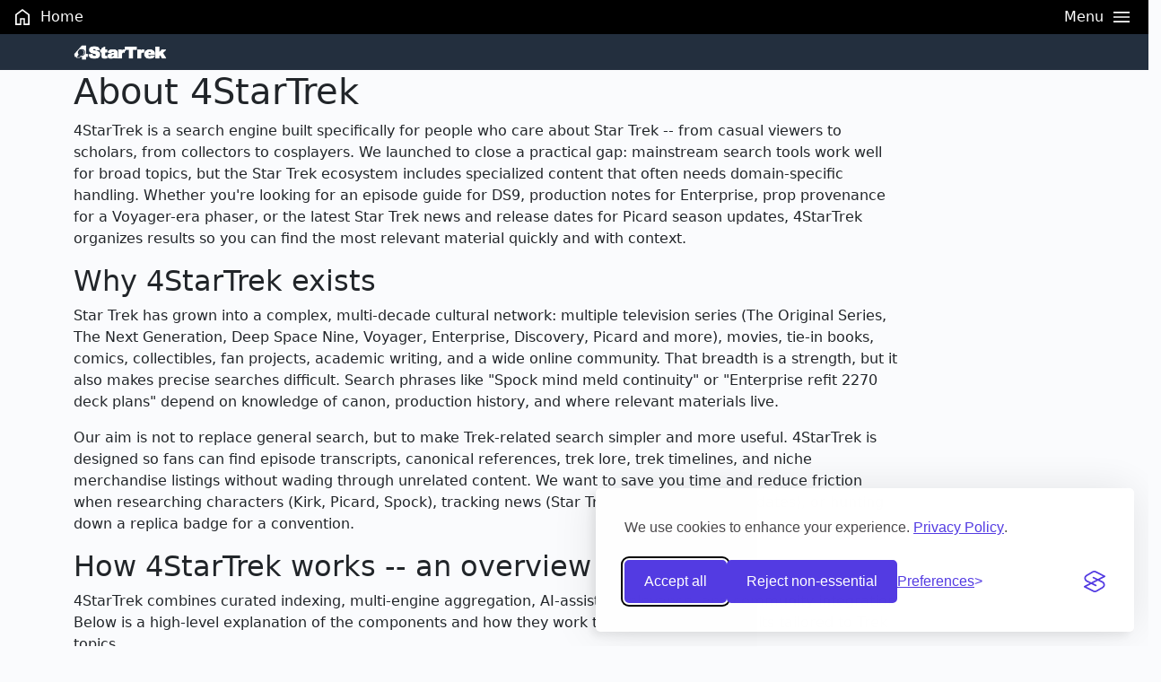

--- FILE ---
content_type: text/html; charset=UTF-8
request_url: https://www.4startrek.com/about/
body_size: 16117
content:
<!DOCTYPE html>
<html lang="en">
  <head>
    <meta charset="utf-8">
    <title>About 4StarTrek -- A Search Engine Built for Star Trek Fans</title>
    <meta name="robots" content="index,follow">
    <meta name="title" content="About 4StarTrek -- A Search Engine Built for Star Trek Fans">
    <meta name="description" content="Discover 4StarTrek, your ultimate guide to Star Trek lore, episodes, and fan culture, exploring the rich universe of sci-fi entertainment.">
    <meta name="keywords" content="Star Trek,StarTrek,Trek,Starfleet,Spock,Kirk,Picard,DS9,Voyager,Enterprise,canon,trek lore,trek news,trek merchandise,trek episodes,trek guides,Star Trek web,trek wikis,trek forums,trek guides,episode guides,trek production,trek canon,fan sites,trek podcasts,trek blogs,trek streaming,trek reviews,trek analysis,trek resources,trek timelines,trek databases,Star Trek news,trek announcements,trek release dates,trek interviews,trek events,trek showrunners,trek casting,trek conventions,trek updates,trek reviews,trek revivals,trek production news,discovery updates,picard season,trek trailers,trek press,Star Trek shop,trek collectibles,trek models,trek props,trek apparel,trek toys,trek books,trek Blu-ray,trek figures,trek replicas,trek badges,trek pins,trek posters,trek art,trek gifts,trek vendors,Star Trek chat,trek Q A,trek explanations,trek canon chat,trek theory,trek summaries,trek technical,trek character analysis,trek timelines,trek recommendations,trek trivia,trek writing prompts,trek RP,trek scripts,trek lore chat,trek research">
    <meta name="og:title" content="About 4StarTrek -- A Search Engine Built for Star Trek Fans">
    <meta name="og:description" content="Discover 4StarTrek, your ultimate guide to Star Trek lore, episodes, and fan culture, exploring the rich universe of sci-fi entertainment.">
    <meta name="og:site_name" content="4StarTrek">
    <meta name="twitter:title" content="About 4StarTrek -- A Search Engine Built for Star Trek Fans">
    <meta name="twitter:text:title" content="About 4StarTrek -- A Search Engine Built for Star Trek Fans">
    <meta name="twitter:description" content="Discover 4StarTrek, your ultimate guide to Star Trek lore, episodes, and fan culture, exploring the rich universe of sci-fi entertainment.">
    <meta name="viewport" content="width=device-width, initial-scale=1"><!-- Open Graph -->
    <meta property="og:type" content="website">
    <meta property="og:url" content="https://www.4startrek.com/about">
    <meta property="og:image" content="https://www.4search.com/4logo.png">
    <meta property="og:image:secure_url" content="https://www.4search.com/4logo.png">
    <meta property="og:image:type" content="image/png">
    <meta property="og:image:width" content="300">
    <meta property="og:image:height" content="300">
    <meta property="og:locale" content="en_US"><!-- Twitter -->
    <meta name="twitter:card" content="summary_large_image">
    <meta name="twitter:site" content="@4SearchNetwork">
    <meta name="twitter:creator" content="@4SearchNetwork">
    <meta name="twitter:image" content="https://www.4search.com/4logo.png"><!-- Microsoft / Theme -->
    <meta name="msapplication-TileColor" content="#ffffff">
    <meta name="msapplication-TileImage" content="/ms-icon-144x144.png">
    <meta name="theme-color" content="#ffffff"><!-- Adsense -->
    <meta name="google-adsense-account" content="ca-pub-3027801226109060">
    <link rel="canonical" href="https://www.4startrek.com/about"><!-- Icons -->
    <link rel="apple-touch-icon" sizes="57x57" href="/apple-icon-57x57.png">
    <link rel="apple-touch-icon" sizes="60x60" href="/apple-icon-60x60.png">
    <link rel="apple-touch-icon" sizes="72x72" href="/apple-icon-72x72.png">
    <link rel="apple-touch-icon" sizes="76x76" href="/apple-icon-76x76.png">
    <link rel="apple-touch-icon" sizes="114x114" href="/apple-icon-114x114.png">
    <link rel="apple-touch-icon" sizes="120x120" href="/apple-icon-120x120.png">
    <link rel="apple-touch-icon" sizes="144x144" href="/apple-icon-144x144.png">
    <link rel="apple-touch-icon" sizes="152x152" href="/apple-icon-152x152.png">
    <link rel="apple-touch-icon" sizes="180x180" href="/apple-icon-180x180.png">
    <link rel="icon" type="image/png" sizes="192x192" href="/android-icon-192x192.png">
    <link rel="icon" type="image/png" sizes="32x32" href="/favicon-32x32.png">
    <link rel="icon" type="image/png" sizes="96x96" href="/favicon-96x96.png">
    <link rel="icon" type="image/png" sizes="16x16" href="/favicon-16x16.png">
    <link rel="icon" href="/favicon.ico">
    <link rel="preload" as="image" href="/logo/4startrek.com.2025.png" fetchpriority="high"><!-- Preconnects -->
    <link rel="preconnect" href="https://t0.gstatic.com" crossorigin="">
    <link rel="preconnect" href="https://t1.gstatic.com" crossorigin="">
    <link rel="preconnect" href="https://t2.gstatic.com" crossorigin="">
    <link rel="preconnect" href="https://t3.gstatic.com" crossorigin=""><!-- CRITICAL CSS: load synchronously to prevent flash -->
    <!-- 1️⃣ Fonts FIRST (so discovery starts immediately) -->
    <!-- 2️⃣ Bootstrap -->
    <link rel="stylesheet" href="/themes/public/active/assets/bootstrap-5.3.3/css/bootstrap.min.css"><!-- 3️⃣ Your CSS -->
    <!-- Cookie banner CSS (safe, no layout shift) -->
    <link rel="stylesheet" id="silktide-consent-manager-css" href="/themes/public/active/assets/cookie-banner/silktide-consent-manager.css"><!-- Cookie banner JS (defer, no load handler) -->

    <script defer src="/themes/public/active/assets/cookie-banner/silktide-consent-manager.js"></script>
    <script>
    document.addEventListener('DOMContentLoaded', function () {
    if (typeof silktideCookieBannerManager === 'undefined') return;

    silktideCookieBannerManager.updateCookieBannerConfig({
    background: { showBackground: false },
    cookieIcon: { position: "bottomLeft" },
    cookieTypes: [
      {
        id: "necessary",
        name: "Necessary",
        description: "<p>These cookies are necessary for the website to function properly and cannot be switched off.</p>",
        required: true
      },
      {
        id: "analytics",
        name: "Analytical",
        defaultValue: true,
        onAccept: function() {
          gtag('consent', 'update', { analytics_storage: 'granted' });
        },
        onReject: function() {
          gtag('consent', 'update', { analytics_storage: 'denied' });
        }
      },
      {
        id: "advertising",
        name: "Advertising",
        onAccept: function() {
          gtag('consent', 'update', {
            ad_storage: 'granted',
            ad_user_data: 'granted',
            ad_personalization: 'granted'
          });
        },
        onReject: function() {
          gtag('consent', 'update', {
            ad_storage: 'denied',
            ad_user_data: 'denied',
            ad_personalization: 'denied'
          });
        }
      }
    ],
    text: {
      banner: {
        description: "<p>We use cookies to enhance your experience. <a href=\"/privacy-policy\" target=\"_blank\">Privacy Policy</a>.</p>",
        acceptAllButtonText: "Accept all",
        rejectNonEssentialButtonText: "Reject non-essential",
        preferencesButtonText: "Preferences"
      }
    }
    });
    });
    </script>
  </head>
  <body style="background-color:#fafbfd">
    <div class="content">
      <header id="search-header" style="background-color:#232F3E">
        <nav aria-label="Primary navigation">
          <div class="row m-0 p-0" style="background-color:#000000">
            <!-- Home -->
            <div class="col-3 m-0 p-0">
              <a href="/" id="home" class="btn bg-transparent text-white d-inline-flex align-items-center" aria-label="Go to Home" style="cursor:pointer;"><span class="me-2" aria-hidden="true" style="display:inline-flex;line-height:0;"><svg xmlns="http://www.w3.org/2000/svg" height="24px" viewbox="0 -960 960 960" width="24px" fill="currentcolor" aria-hidden="true" focusable="false">
              <path d="M226.67-186.67h140v-246.66h226.66v246.66h140v-380L480-756.67l-253.33 190v380ZM160-120v-480l320-240 320 240v480H526.67v-246.67h-93.34V-120H160Zm320-352Z"></path></svg></span> <span>Home</span></a>
            </div><!-- Menu -->
            <div class="col-9 m-0 p-0">
              <div class="nav justify-content-end align-items-center" style="margin-left:5px;margin-right:5px;">
                <div class="dropdown">
                  <button id="menu" class="btn bg-transparent text-white d-inline-flex align-items-center justify-content-between" type="button" data-bs-toggle="dropdown" data-bs-auto-close="outside" aria-haspopup="menu" aria-expanded="false" aria-label="Open main menu" style="cursor:pointer;"><span class="me-2">Menu</span> <span aria-hidden="true" style="display:inline-flex;line-height:0;"><svg xmlns="http://www.w3.org/2000/svg" height="24px" viewbox="0 -960 960 960" width="24px" fill="currentcolor" aria-hidden="true" focusable="false">
                  <path d="M120-240v-66.67h720V-240H120Zm0-206.67v-66.66h720v66.66H120Zm0-206.66V-720h720v66.67H120Z"></path></svg></span></button> <!-- Dropdown menu -->
                  <ul class="dropdown-menu dropdown-menu-end shadow-lg menu-dark" aria-labelledby="menu" role="menu" style="min-width:260px;">
                    <li>
                      <a class="dropdown-item" role="menuitem" href="/about/"><i class="fa-solid fa-circle-info me-2" aria-hidden="true"></i>About</a>
                    </li>
                    <li>
                      <a class="dropdown-item" role="menuitem" href="/advertise/"><i class="fa-solid fa-bullhorn me-2" aria-hidden="true"></i>Advertise</a>
                    </li>
                    <li>
                      <a class="dropdown-item" role="menuitem" href="/contact/"><i class="fa-solid fa-envelope me-2" aria-hidden="true"></i>Contact</a>
                    </li>
                    <li>
                      <hr class="dropdown-divider">
                    </li>
                    <li>
                      <a class="dropdown-item" role="menuitem" href="/"><i class="fa-solid fa-magnifying-glass me-2" aria-hidden="true"></i>All</a>
                    </li>
                    <li>
                      <a class="dropdown-item" role="menuitem" href="/news/"><i class="fa-solid fa-magnifying-glass me-2" aria-hidden="true"></i>News / Articles</a>
                    </li>
                    <li>
                      <a class="dropdown-item" role="menuitem" href="/web/"><i class="fa-solid fa-magnifying-glass me-2" aria-hidden="true"></i>Web</a>
                    </li>
                    <li>
                      <a class="dropdown-item" role="menuitem" href="/shopping/"><i class="fa-solid fa-magnifying-glass me-2" aria-hidden="true"></i>Shopping</a>
                    </li>
                    <li>
                      <hr class="dropdown-divider">
                    </li>
                    <li>
                      <a class="dropdown-item" role="menuitem" href="/privacy-policy/"><i class="fa-solid fa-shield-halved me-2" aria-hidden="true"></i>Privacy Policy</a>
                    </li>
                    <li>
                      <a class="dropdown-item" role="menuitem" href="/terms-of-use/"><i class="fa-solid fa-scale-balanced me-2" aria-hidden="true"></i>Terms of Use</a>
                    </li>
                  </ul>
                </div>
              </div>
            </div>
          </div>
        </nav>
        <nav class="navbar navbar-expand-lg pt-2 pb-2">
          <div class="container-lg">
            <div class="row w-100 mb-0 gx-0">
              <div class="col-12 d-flex">
                <a href="/" class="m-0 p-0"><img id="logo" src="/logo/4startrek.com.2025.png" class="img-fluid" style="max-height:18px;" decoding="async" alt="4StarTrek logo"></a>
                <h1 class="visually-hidden">
                  Search Results
                </h1>
              </div>
            </div>
          </div>
        </nav>
      </header><!-- Main Content -->
      <main class="container">
        <div class="row">
          <!-- Left Column -->
          <div class="col-xl-10 col-lg-10 col-md-12 col-sm-12 order-1">
            <h1>
              About 4StarTrek
            </h1>
            <p>
              4StarTrek is a search engine built specifically for people who care about Star Trek -- from casual viewers to scholars, from collectors to cosplayers. We launched to close a practical gap: mainstream search tools work well for broad topics, but the Star Trek ecosystem includes specialized content that often needs domain-specific handling. Whether you're looking for an episode guide for DS9, production notes for Enterprise, prop provenance for a Voyager-era phaser, or the latest Star Trek news and release dates for Picard season updates, 4StarTrek organizes results so you can find the most relevant material quickly and with context.
            </p>
            <h2>
              Why 4StarTrek exists
            </h2>
            <p>
              Star Trek has grown into a complex, multi-decade cultural network: multiple television series (The Original Series, The Next Generation, Deep Space Nine, Voyager, Enterprise, Discovery, Picard and more), movies, tie-in books, comics, collectibles, fan projects, academic writing, and a wide online community. That breadth is a strength, but it also makes precise searches difficult. Search phrases like "Spock mind meld continuity" or "Enterprise refit 2270 deck plans" depend on knowledge of canon, production history, and where relevant materials live.
            </p>
            <p>
              Our aim is not to replace general search, but to make Trek-related search simpler and more useful. 4StarTrek is designed so fans can find episode transcripts, canonical references, trek lore, trek timelines, and niche merchandise listings without wading through unrelated content. We want to save you time and reduce friction when researching characters (Kirk, Picard, Spock), tracking news (Star Trek news, discovery updates), or hunting down a replica badge for a convention.
            </p>
            <h2>
              How 4StarTrek works -- an overview
            </h2>
            <p>
              4StarTrek combines curated indexing, multi-engine aggregation, AI-assisted relevance, and community integration. Below is a high-level explanation of the components and how they work together to return results tailored to Trek topics.
            </p>
            <h3>
              Proprietary, topic-focused indexing
            </h3>
            <p>
              We maintain a specialized index that emphasizes sources important to the Star Trek community. That includes official studio pages and press releases, episode transcripts, trusted trek wikis and fan databases, dedicated fan sites and blogs, podcasts, convention schedules, scholarly articles about the franchise, and retailer listings for collectibles. Index entries are tagged and structured by subject matter specialists so queries about canon, production, or collectibles return source-appropriate results.
            </p>
            <h3>
              Multi-engine aggregation and flexible ranking
            </h3>
            <p>
              Rather than relying on a single ranking formula, searches combine signals from several indexes and ranking algorithms. This lets us blend mainstream media coverage with deep fan content and official documents. Results can be filtered or prioritized by source type -- for example, you can choose to see primary canon (on-screen sources), secondary materials (official tie-ins like books or technical manuals), or community content like forums and fan wikis.
            </p>
            <h3>
              AI-assisted relevance tuned for Trek
            </h3>
            <p>
              Our AI tools are adapted to understand Starfleet terminology, recurring characters, in-universe dates, and production jargon. AI helps disambiguate queries with specific intent -- for instance, distinguishing between "Picard season reviews" and "Picard season release dates" or interpreting "DS9 timeline Bajoran civil war" to surface timelines, episode lists, and related analysis. When the AI summarizes an episode or a production detail, it links to original sources and flags where editorial review has occurred.
            </p>
            <h3>
              Curated collections, timelines, and shopping feeds
            </h3>
            <p>
              We provide curated lists and interactive tools aimed at common Trek tasks: tracking episode guides across multiple series, following production news and showrunner interviews, comparing trek merchandise and collectibles from different vendors, and viewing timeline visualizations that map events across Starfleet history. Shopping searches aggregate listings across official retailers, auction houses, and boutique makers so collectors can compare authenticity, maker, era, and price range.
            </p>
            <h2>
              What users can expect
            </h2>
            <p>
              4StarTrek is built around common search intents within the Star Trek ecosystem. Below are examples of the types of results and features you'll see, and how they help different user groups.
            </p>
            <h3>
              Search result types
            </h3>
            <ul>
              <li>Episode guides and transcripts: scene-level indexing, episode summaries, air dates, and links to streaming or Blu-ray releases.
              </li>
              <li>Canon tagging and context: labels for primary on-screen canon, official tie-ins, and fan-created material, with brief explanations of the tag meaning.
              </li>
              <li>Production notes and interviews: showrunner interviews, casting announcements, set and prop design notes, and production timelines.
              </li>
              <li>Trek news and announcements: release dates, trailers, convention schedules, and press coverage.
              </li>
              <li>Merchandise listings: official Star Trek shop items, models, replicas, badges, clothing, pins, posters, art prints, and specialty collectibles from trusted vendors.
              </li>
              <li>Community resources: links to trek wikis, fan forums, podcasts, blogs, and fan fiction archives, with quality signals so you can weigh sources.
              </li>
              <li>Research and analysis: academic pieces, character analysis, technical breakdowns, and timeline studies.
              </li>
            </ul>
            <h3>
              Features you can use
            </h3>
            <p>
              Among the practical features available:
            </p>
            <ul>
              <li>Filter and prioritize by source type: official studio, fan wikis, news, shopping, podcasts, forums, or academic writing.
              </li>
              <li>Canonical indicators: quickly see whether a result is primary canon, secondary material, or fan-created and how that classification was determined.
              </li>
              <li>Timeline visualizations: explore events across DS9, Voyager, Enterprise, TNG, Discovery, Picard and more, with links to supporting episodes and sources.
              </li>
              <li>Shopping filters: search trek collectibles by era, maker, authenticity, and price range; compare sellers and watch auction listings.
              </li>
              <li>Curated collections: ready-made lists like "Starfleet rank insignia," "Vulcan culture and Spock references," or "best episodes for first-time viewers."
              </li>
              <li>AI chat tuned for Trek: ask explanatory questions about canon, technical terms, or episode summaries and receive contextual answers with source links.
              </li>
              <li>Search explanations and transparency: see why a result ranked where it did, with links back to original sources so you can verify content.
              </li>
            </ul>
            <h2>
              Who uses 4StarTrek
            </h2>
            <p>
              Our user base reflects the diversity of Star Trek interest:
            </p>
            <ul>
              <li>Casual viewers looking for episode recommendations, viewing order suggestions, or quick summaries.
              </li>
              <li>Longtime fans researching continuity, canon debates, or character arcs for Kirk, Spock, Picard, and others.
              </li>
              <li>Collectors hunting rare props, replicas, badges, or convention exclusives and comparing seller authenticity and pricing.
              </li>
              <li>Cosplayers and prop builders seeking tutorials, costume references, and model plans.
              </li>
              <li>Journalists and podcasters sourcing verified information about trek announcements, showrunners, casting news, or discovery updates.
              </li>
              <li>Educators and researchers using Star Trek as a case study in media, cultural studies, technology ethics, or storytelling.
              </li>
              <li>Community members who run trek wikis, forums, or fan podcasts and want their projects to be discoverable.
              </li>
            </ul>
            <h2>
              Editorial approach and sourcing
            </h2>
            <p>
              We prioritize clarity, transparency, and source attribution. When the AI produces summaries or contextual notes, it includes links to primary sources such as episode transcripts, studio notes, or trusted wiki entries. Automated summaries are reviewed by editorial teams to reduce errors and ensure balanced presentation between canonical sources and later commentary.
            </p>
            <p>
              Canonical tagging is an important editorial tool for Star Trek search. We annotate results with clear labels: primary on-screen canon (episodes and films), secondary official materials (technical manuals, licensed novels designated as official continuity by the publisher), and fan-created material (fan fiction, unofficial timelines). Those labels are descriptive, not prescriptive -- they help users understand how an item relates to established canon and where it fits in broader trek lore.
            </p>
            <h2>
              Privacy and user controls
            </h2>
            <p>
              Respect for user privacy is a core design principle. 4StarTrek minimizes tracking and provides clear controls for personalization. You can choose whether to opt into saved search history, personalization signals, or recommendations. When personalization is on, the site explains the signals used and how they affect results. We also show search explanations so you can see why a result ranked where it did rather than relying on opaque ranking alone.
            </p>
            <h2>
              Community integration and contributions
            </h2>
            <p>
              Community knowledge is an essential part of Trek resources. We index and surface fan sites, trek podcasts, forums, and independent blogs while offering clear signals about editorial quality and source type. If you run a fan wiki, host a podcast, or curate a collection of trek resources, we provide channels for suggesting your content and submitting corrections.
            </p>
            <p>
              Contributors can help in several ways:
            </p>
            <ul>
              <li>Suggest new resources or corrections via the contribution channels.
              </li>
              <li>Flag inaccuracies in AI-generated summaries so editorial teams can review them.
              </li>
              <li>Submit curated collections or timeline corrections for specialist topics (technical manuals, prop histories, or character timelines).
              </li>
            </ul>
            <h2>
              How to get better results -- tips and use cases
            </h2>
            <p>
              Here are practical search tips and examples that show how to use 4StarTrek effectively.
            </p>
            <h3>
              Searching for episode details
            </h3>
            <p>
              If you need episode-level information, include series and episode cues in your query. Examples:
            </p>
            <ul>
              <li>"DS9 episode Bajoran politics" -- returns episode guides, character analysis, and related canon discussions.
              </li>
              <li>"Voyager best episodes first-time viewers" -- produces curated episode recommendations and viewing order suggestions.
              </li>
              <li>"Enterprise season 4 episode 7 transcript" -- surfaces transcripts, production notes, and streaming links where available.
              </li>
            </ul>
            <h3>
              Looking up canon and continuity
            </h3>
            <p>
              For canon questions, include the term "canon" or "trek canon chat" in your query. Examples:
            </p>
            <ul>
              <li>"Is the Klingon augment storyline canon?" -- returns tagged sources and explanations from official episodes, showrunner interviews, and trusted wikis.
              </li>
              <li>"Picard season canon ties to TNG" -- aggregates interviews, official statements, and episode cross-references to help place new material in context.
              </li>
            </ul>
            <h3>
              Finding merchandise and collectibles
            </h3>
            <p>
              Shopping results can be filtered by authenticity, maker, era, and price. Sample queries and filters:
            </p>
            <ul>
              <li>"Star Trek shop replica phaser original series" -- shows official store listings and licensed replicas.
              </li>
              <li>"trek collectibles props auction" -- surfaces auctions, seller history, and provenance information when available.
              </li>
              <li>"trek badges maker boutique 2280s" -- finds boutique makers and community sellers who produce era-specific replicas.
              </li>
            </ul>
            <h3>
              Production research and showrunner news
            </h3>
            <p>
              Use search phrases that combine the production element and the show: "trek production news Discovery updates" or "trek showrunners interview Picard season." Results will mix press coverage, showrunner interviews, production notes, and press releases.
            </p>
            <h3>
              Community content and analysis
            </h3>
            <p>
              To find in-depth analysis, podcasts, and theory discussions, include terms like "trek analysis," "trek podcasts," or "trek theory." For example:
            </p>
            <ul>
              <li>"Spock character analysis trek podcasts" -- returns episode critiques, academic essays, and podcast episodes focused on Vulcan culture and Spock's role across series.
              </li>
              <li>"trek lore chat timeline" -- surfaces fan timelines, community debates, and verified sources relevant to the lore in question.
              </li>
            </ul>
            <h2>
              Examples of complex queries and how we handle them
            </h2>
            <p>
              Complex or ambiguous queries are common in Star Trek search because terms can refer to in-universe events, production details, or merchandise. Here are examples of how 4StarTrek clarifies intent and returns useful results:
            </p>
            <h3>
              Example 1: "Enterprise refit 2270 deck plans"
            </h3>
            <p>
              The system recognizes "Enterprise" could refer to different series and that "2270" is an in-universe date. Results include relevant episodes, visual guides, official technical manuals (if applicable), fan-created deck plans from trusted sources, high-resolution images, and links to purchase authoritative replicas or models. Each result is tagged by source type and canonical status.
            </p>
            <h3>
              Example 2: "Picard season reviews"
            </h3>
            <p>
              We surface critical reviews, fan reactions, episode-by-episode analysis, and aggregated press coverage. You can filter to see only professional reviews, community discussions, or official statements from showrunners and cast. We also link to timelines showing where the season sits in broader canon.
            </p>
            <h3>
              Example 3: "Spock mind meld continuity"
            </h3>
            <p>
              Search results prioritize on-screen examples of mind melds, science-fiction analyses, commentary on Vulcan culture, and secondary sources discussing continuity and depictions across series. This mix helps separate canonical facts from interpretive commentary.
            </p>
            <h2>
              Technical and research resources
            </h2>
            <p>
              For researchers and advanced users, 4StarTrek exposes several useful resources while keeping the interface approachable for casual use:
            </p>
            <ul>
              <li>Episode and scene-level indexes for rigorous citation and study.
              </li>
              <li>Searchable trek databases and wikis for cross-referencing characters, technology, and episodes.
              </li>
              <li>Timelines that allow exportable views or citation-ready links for academic work.
              </li>
              <li>Feeds and alerts for trek announcements, production news, trailers, and convention events.
              </li>
            </ul>
            <h2>
              Keeping content accurate -- editorial review and corrections
            </h2>
            <p>
              Automated systems can help sort results, but human review remains important. Editorial teams check AI summaries, review canonical labels, and respond to community corrections. If you find an error in a summary, a mislabeled source, or a missing primary reference, you can submit a correction through the contribution channels. Community feedback is essential to maintaining accurate, useful search results across the ever-evolving Trek landscape.
            </p>
            <h2>
              The broader Star Trek ecosystem
            </h2>
            <p>
              Star Trek is more than a television franchise; it's a living ecosystem of official and community-created materials. 4StarTrek aims to connect the many parts of that ecosystem in a way that preserves context and attribution. The types of resources we index and how they relate to each other include:
            </p>
            <ul>
              <li>Official sources: studio press releases, showrunner interviews, streaming pages, and licensed tie-ins.
              </li>
              <li>On-screen canon: episodes and films which form the primary record for character arcs and major events.
              </li>
              <li>Secondary materials: licensed technical manuals, art books, and authorized companion guides that expand on production design or in-universe detail.
              </li>
              <li>Fan resources: wikis, forums, podcasts, blogs, and independent video essays that contribute analysis, corrections, and community lore.
              </li>
              <li>Merchandise and collectibles: official shops, boutique makers, auction houses, and third-party vendors selling models, badges, props, apparel, and art.
              </li>
              <li>Academic and critical work: media studies essays, books, and articles that analyze Star Trek's cultural, technological, and narrative impact.
              </li>
            </ul>
            <h2>
              Getting started -- practical pathways
            </h2>
            <p>
              Begin with the search bar and pick a starting intent: web search for lore, episode guides for viewing, news for announcements and trailers, or shopping for collectibles. Here are quick starting points:
            </p>
            <ul>
              <li>Deep lore and technical queries: use the web search and add qualifiers like "canon," "timeline," or "technical" (e.g., "warp core technical manual canon").
              </li>
              <li>Episode guides and summaries: try "episode guide" plus series or character names (e.g., "Voyager episode guide Seven of Nine").
              </li>
              <li>News and updates: search "Star Trek news" or "trek announcements" combined with a show name (e.g., "discovery updates trailer").
              </li>
              <li>Shopping for collectibles: use "Star Trek shop" or "trek collectibles" and filter by era, maker, or authenticity.
              </li>
              <li>Community discussions and podcasts: include "trek podcasts" or "trek forums" to surface episode commentary and in-depth conversations.
              </li>
            </ul>
            <h2>
              How to contribute and get involved
            </h2>
            <p>
              We welcome contributions that improve search quality and enrich the index. If you manage a fan site, host a podcast, curate a timeline, or maintain a collection of production materials, you can suggest your resources for indexing. Community corrections help refine canonical labels and improve AI summaries. Use the contribution channels for submissions and corrections; editors will review proposals and follow up as needed.
            </p>
            <p>
              If you have questions or want to discuss a specific indexing request, <a href="/contact/">Contact Us</a>.
            </p>
            <h2>
              Final notes -- our commitment to useful, responsible search
            </h2>
            <p>
              4StarTrek is designed to be practical, reliable, and respectful of the complexity of the Star Trek universe. We aim to make it easier for everyone -- from a first-time viewer wanting episode recommendations to a researcher tracing timeline inconsistencies -- to find relevant, appropriately contextualized information. Our approach emphasizes source transparency, community involvement, editorial oversight, and privacy controls so that users can explore trek lore, production history, merchandise, and community projects with confidence.
            </p>
            <p>
              We do not claim to be an official arbiter of canon or an exhaustive catalog of every fan creation; rather, we provide tools and structured search to help you find and evaluate information across the broad array of Star Trek web sites, podcasts, wikis, and shops. Use 4StarTrek to find episode guides, trek timelines, production notes, Starfleet technical discussions, collector listings, and community analysis -- and remember that every source we surface includes links back to the originals so you can verify and dig deeper.
            </p>
            <p>
              Whether your interest is in character studies (Kirk, Spock, Picard), series-specific deep dives (DS9, Voyager, Enterprise, Discovery), or the latest trek trailers and production news, 4StarTrek is built to make search simpler and more context-aware. We hope it helps you spend less time searching and more time enjoying and studying the worlds and ideas that Star Trek has created.
            </p>
            <p>
              If you'd like to reach out, report an issue, suggest a source, or request indexing for a fan project, please <a href="/contact/">Contact Us</a>.
            </p>
            <section>
              <p>
                4StarTrek -- Search. Discover. Explore Trek lore.
              </p>
            </section>
          </div><!-- Right Column -->
          <div class="col-xl-2 col-lg-2 col-md-12 col-sm-12 order-2">
            <!-- Right column content -->
            <p></p>
          </div>
        </div>
      </main><!-- Footer -->
      <footer class="bg-dark py-4 mt-0" aria-label="Footer">
        <div class="container-fluid">
          <div class="row m-1">
            <div class="col-lg-4 col-md-6 col-sm-12 mb-4 mb-lg-0">
              <h4 class="text-uppercase">
                Why 4StarTrek?
              </h4>
              <p>
                4StarTrek focuses exclusively on Star Trek content to deliver more accurate, relevant, and discoverable results than general search engines. We combine curated indexes, community resources, and AI tuned for Trek terminology so users find authoritative answers faster. The platform supports collectors, researchers, creators, and casual fans with filters for canon, source type, era, and merchandise authenticity.
              </p><br>
              <span style="font-size:.9rem;">**Content is provided on an “as is” basis. 4Internet, LLC makes no commitments regarding the content. What you see here may not be accurate and should not be relied upon. The content does not necessarily represent the views and opinions of 4Internet, LLC. You use this service and everything you see here at your own risk.</span><br>
              <h4 class="text-uppercase" style="margin-top:20px">
                Spread the Word
              </h4>
              <div class="d-flex" style="margin-bottom:20px;" role="navigation" aria-label="Social sharing links">
                <!-- Facebook -->
                 <a href="https://www.facebook.com/sharer/sharer.php?u=https://www.4startrek.com" class="btn btn-sm me-2" target="_blank" rel="noopener noreferrer" aria-label="Share on Facebook" style="color:#FFFFFF"><svg width="28" height="28" viewbox="0 0 24 24" fill="currentcolor" aria-hidden="true">
                <path d="M22 12a10 10 0 1 0-11.5 9.9v-7h-2.4V12h2.4V9.8c0-2.4 1.4-3.7 3.6-3.7 1 0 2 .2 2 .2v2.3h-1.1c-1.1 0-1.4.7-1.4 1.4V12h2.5l-.4 2.9h-2.1v7A10 10 0 0 0 22 12z"></path></svg></a> <!-- X / Twitter -->
                 <a href="https://twitter.com/intent/tweet?url=https://www.4startrek.com&text=Check%20this%20out!" class="btn btn-sm me-2" target="_blank" rel="noopener noreferrer" aria-label="Share on X (Twitter)" style="color:#FFFFFF"><svg width="28" height="28" viewbox="0 0 24 24" fill="currentcolor" aria-hidden="true">
                <path d="M18.3 2H21l-6.5 7.4L22 22h-6.3l-4.9-6.4L5.2 22H2.5l7-8L2 2h6.4l4.4 5.8L18.3 2zm-1.1 18h1.8L7.1 4H5.2l12 16z"></path></svg></a> <!-- Instagram -->
                 <a href="https://www.instagram.com/" class="btn btn-sm me-2" target="_blank" rel="noopener noreferrer" aria-label="Visit our Instagram" style="color:#FFFFFF"><svg width="28" height="28" viewbox="0 0 24 24" fill="currentcolor" aria-hidden="true">
                <path d="M7 2C4.2 2 2 4.2 2 7v10c0 2.8 2.2 5 5 5h10c2.8 0 5-2.2 5-5V7c0-2.8-2.2-5-5-5H7zm10 2c1.7 0 3 1.3 3 3v10c0 1.7-1.3 3-3 3H7c-1.7 0-3-1.3-3-3V7c0-1.7 1.3-3 3-3h10zm-5 3.5A4.5 4.5 0 1 0 16.5 12 4.5 4.5 0 0 0 12 7.5zm0 7.3A2.8 2.8 0 1 1 14.8 12 2.8 2.8 0 0 1 12 14.8zM17.8 6.2a1 1 0 1 0 0 2 1 1 0 0 0 0-2z"></path></svg></a> <!-- LinkedIn -->
                 <a href="https://www.linkedin.com/sharing/share-offsite/?url=https://www.4startrek.com" class="btn btn-sm me-2" target="_blank" rel="noopener noreferrer" aria-label="Share on LinkedIn" style="color:#FFFFFF"><svg width="28" height="28" viewbox="0 0 24 24" fill="currentcolor" aria-hidden="true">
                <path d="M4.98 3.5a2.5 2.5 0 1 0 0 5 2.5 2.5 0 0 0 0-5zM3 8.98h3.96V21H3zM9.98 8.98H13.8v1.64h.05c.53-1 1.84-2.05 3.79-2.05 4.05 0 4.8 2.67 4.8 6.13V21h-3.97v-5.4c0-1.29-.03-2.95-1.8-2.95-1.8 0-2.07 1.4-2.07 2.85V21H9.98z"></path></svg></a> <!-- Reddit -->
                 <a href="https://www.reddit.com/submit?url=https://www.4startrek.com&title=Check%20this%20out!" class="btn btn-sm me-2" target="_blank" rel="noopener noreferrer" aria-label="Share on Reddit" style="color:#FFFFFF"><svg width="28" height="28" viewbox="0 0 24 24" fill="currentcolor" aria-hidden="true">
                <path d="M22 12c0-1.1-.9-2-2-2-.5 0-1 .2-1.3.5-1.4-.9-3.4-1.5-5.6-1.6l1-4.7 3.2.7a1.5 1.5 0 1 0 .2-1.1l-3.9-.8a.8.8 0 0 0-.9.6l-1.2 5.3c-2.3.1-4.4.7-5.9 1.6A1.9 1.9 0 0 0 4 10a2 2 0 0 0 0 4c.2 0 .5 0 .7-.1.9 2.7 4 4.6 7.3 4.6s6.4-1.9 7.3-4.6c.2.1.5.1.7.1 1.1 0 2-.9 2-2zm-13.5.5a1 1 0 1 1 0-2 1 1 0 0 1 0 2zm7 0a1 1 0 1 1 0-2 1 1 0 0 1 0 2zm-7.1 2.8c.8.8 2.2 1.3 3.6 1.3s2.8-.5 3.6-1.3a.5.5 0 1 1 .7.7c-1 1-2.7 1.6-4.3 1.6s-3.3-.6-4.3-1.6a.5.5 0 1 1 .7-.7z"></path></svg></a>
              </div>
              <address>
                <strong>4Internet, LLC</strong><br>
                8275 South Eastern Ave, Suite 200-265<br>
                Las Vegas, Nevada 89123
              </address>
            </div>
            <div class="col-lg-8 col-md-6 col-sm-12 mb-4 mb-lg-0">
              <div class="row m-1">
                <div class="col-lg-2 col-md-3 col-sm-6 mb-4 mb-lg-0">
                  <h4 class="text-uppercase mb-2">
                    Resources
                  </h4>
                  <ul class="list-unstyled">
                    <li>
                      <a href="/about/" class="text-decoration-none">About Us</a>
                    </li>
                    <li>
                      <a href="/contact/" class="text-decoration-none">Contact Us</a>
                    </li>
                    <li>
                      <a href="/domains-for-sale/" class="text-decoration-none">Domains For Sale</a>
                    </li>
                  </ul>
                </div>
                <div class="col-lg-2 col-md-3 col-sm-6 mb-4 mb-lg-0">
                  <h4 class="text-uppercase">
                    Top Sites
                  </h4>
                  <ul class="list-unstyled">
                    <li>
                      <a href="https://www.4search.com/" class="text-decoration-none">4Search</a>
                    </li>
                    <li>
                      <a href="https://www.4conservative.com/" class="text-decoration-none">4Conservative</a>
                    </li>
                    <li>
                      <a href="https://www.4anything.com/" class="text-decoration-none">4Anything</a>
                    </li>
                    <li>
                      <a href="https://www.4search.black/" class="text-decoration-none">4Search.BLACK</a>
                    </li>
                    <li>
                      <a href="https://www.4crime.com/" class="text-decoration-none">4Crime</a>
                    </li>
                  </ul>
                </div>
                <div class="col-lg-2 col-md-6 col-sm-12 mb-6 mb-lg-0">
                  <h4 class="text-uppercase">
                    Sports
                  </h4>
                  <ul class="list-unstyled">
                    <li>
                      <a href="https://www.4football.com/" class="text-decoration-none">4Football</a>
                    </li>
                    <li>
                      <a href="https://www.4baseball.com/" class="text-decoration-none">4Baseball</a>
                    </li>
                    <li>
                      <a href="https://www.4basketball.com/" class="text-decoration-none">4Basketball</a>
                    </li>
                    <li>
                      <a href="https://www.4soccer.us/" class="text-decoration-none">4Soccer.US</a>
                    </li>
                    <li>
                      <a href="https://www.4mma.com/" class="text-decoration-none">4MMA</a>
                    </li>
                    <li>
                      <a href="https://www.4icehockey.com/" class="text-decoration-none">4IceHockey</a>
                    </li>
                    <li>
                      <a href="https://www.4motorsports.com/" class="text-decoration-none">4Motorsports</a>
                    </li>
                  </ul>
                </div>
                <div class="col-lg-2 col-md-6 col-sm-12">
                  <h4 class="text-uppercase">
                    People/Pets
                  </h4>
                  <ul class="list-unstyled">
                    <li>
                      <a href="https://www.4mommies.com.com/" class="text-decoration-none">4Mommies</a>
                    </li>
                    <li>
                      <a href="https://www.4boomer.com/" class="text-decoration-none">4Boomer</a>
                    </li>
                    <li>
                      <a href="https://www.4nerds.com/" class="text-decoration-none">4Nerds</a>
                    </li>
                    <li>
                      <a href="https://www.4canine.com/" class="text-decoration-none">4Canine</a>
                    </li>
                    <li>
                      <a href="https://www.4feline.com/" class="text-decoration-none">4Feline</a>
                    </li>
                  </ul>
                </div>
                <div class="col-lg-2 col-md-6 col-sm-12">
                  <h4 class="text-uppercase">
                    Arts/<br>
                    Entertainment
                  </h4>
                  <ul class="list-unstyled">
                    <li>
                      <a href="https://www.4entertainment.com/" class="text-decoration-none">4Entertainment</a>
                    </li>
                    <li>
                      <a href="https://www.4arts.com/" class="text-decoration-none">4arts</a>
                    </li>
                    <li>
                      <a href="https://www.4starwars.com/" class="text-decoration-none">4StarWars</a>
                    </li>
                    <li>
                      <a href="https://www.4startrek.com/" class="text-decoration-none">4StarTrek</a>
                    </li>
                    <li>
                      <a href="https://www.4comedy.com/" class="text-decoration-none">4Comedy</a>
                    </li>
                  </ul>
                </div>
                <div class="col-lg-2 col-md-6 col-sm-12">
                  <h4 class="text-uppercase">
                    Science/<br>
                    Technology
                  </h4>
                  <ul class="list-unstyled">
                    <li>
                      <a href="https://www.4scitech.com/" class="text-decoration-none">4SciTech</a>
                    </li>
                    <li>
                      <a href="https://www.4internet.com/" class="text-decoration-none">4Internet</a>
                    </li>
                    <li>
                      <a href="https://www.4information.com/" class="text-decoration-none">4Information</a>
                    </li>
                    <li>
                      <a href="https://www.4artificialintelligence.com/" class="text-decoration-none">4ArtificialIntelligence</a>
                    </li>
                    <li>
                      <a href="https://www.4programming.com/" class="text-decoration-none">4Programming</a>
                    </li>
                  </ul>
                </div>
              </div>
              <div class="row m-1">
                <div class="col-lg-2 col-md-3 col-sm-6 mb-4 mb-lg-0">
                  <h4 class="text-uppercase mb-2">
                    Business/<br>
                    Finance
                  </h4>
                  <ul class="list-unstyled">
                    <li>
                      <a href="https://www.4autoinsurance.com/" class="text-decoration-none">4AutoInsurance</a>
                    </li>
                    <li>
                      <a href="https://www.4healthinsurance.com/" class="text-decoration-none">4HealthInsurance</a>
                    </li>
                    <li>
                      <a href="https://www.4lifeinsurance.com/" class="text-decoration-none">4LifeInsurance</a>
                    </li>
                    <li>
                      <a href="https://www.4rentersinsurance.black/" class="text-decoration-none">4RentersInsurance</a>
                    </li>
                    <li>
                      <a href="https://www.4cryptocurrency.com/" class="text-decoration-none">4Cryptocurrency</a>
                    </li>
                    <li>
                      <a href="https://www.4retirement.com/" class="text-decoration-none">4Retirement</a>
                    </li>
                    <li>
                      <a href="https://www.4homeownersinsurance.com/" class="text-decoration-none">4HomeownersInsurance</a>
                    </li>
                  </ul>
                </div>
                <div class="col-lg-2 col-md-3 col-sm-6 mb-4 mb-lg-0">
                  <h4 class="text-uppercase">
                    Top Cities
                  </h4>
                  <ul class="list-unstyled">
                    <li>
                      <a href="https://www.4nycity.com/" class="text-decoration-none">4NYCity</a>
                    </li>
                    <li>
                      <a href="https://www.4losangeles.com/" class="text-decoration-none">4LosAngeles</a>
                    </li>
                    <li>
                      <a href="https://www.4chicago.com/" class="text-decoration-none">4Chicago</a>
                    </li>
                    <li>
                      <a href="https://www.4sandiego.com/" class="text-decoration-none">4SanDiego</a>
                    </li>
                    <li>
                      <a href="https://www.4sanantonio.com/" class="text-decoration-none">4SanAntonio</a>
                    </li>
                    <li>
                      <a href="https://www.4houston.com/" class="text-decoration-none">4Houston</a>
                    </li>
                    <li>
                      <a href="https://www.4atl.com/" class="text-decoration-none">4Atl</a>
                    </li>
                  </ul>
                </div>
                <div class="col-lg-2 col-md-6 col-sm-12 mb-6 mb-lg-0">
                  <h4 class="text-uppercase">
                    Faith/<br>
                    Religion
                  </h4>
                  <ul class="list-unstyled">
                    <li>
                      <a href="https://www.4christian.com/" class="text-decoration-none">4Christian</a>
                    </li>
                    <li>
                      <a href="https://www.4catholic.com/" class="text-decoration-none">4Catholic</a>
                    </li>
                    <li>
                      <a href="https://www.4jewish.com/" class="text-decoration-none">4jewish</a>
                    </li>
                  </ul>
                </div>
                <div class="col-lg-2 col-md-6 col-sm-12">
                  <h4 class="text-uppercase">
                    Shopping
                  </h4>
                  <ul class="list-unstyled">
                    <li>
                      <a href="https://www.4anything.com/" class="text-decoration-none">4Anything</a>
                    </li>
                    <li>
                      <a href="https://www.4electronics.com/" class="text-decoration-none">4Electronics</a>
                    </li>
                    <li>
                      <a href="https://www.4shoes.com/" class="text-decoration-none">4Shoes</a>
                    </li>
                    <li>
                      <a href="https://www.4apparel.com/" class="text-decoration-none">4apparel</a>
                    </li>
                    <li>
                      <a href="https://www.4luxury.com/" class="text-decoration-none">4luxury</a>
                    </li>
                    <li>
                      <a href="https://www.4watches.com/" class="text-decoration-none">4Watches</a>
                    </li>
                  </ul>
                </div>
                <div class="col-lg-2 col-md-6 col-sm-12">
                  <h4 class="text-uppercase">
                    Health/<br>
                    Wellness
                  </h4>
                  <ul class="list-unstyled">
                    <li>
                      <a href="https://www.4medical.com/" class="text-decoration-none">4Medical</a>
                    </li>
                    <li>
                      <a href="https://www.4painrelief.com/" class="text-decoration-none">4PainRelief</a>
                    </li>
                    <li>
                      <a href="https://www.4longevity.com/" class="text-decoration-none">4Longevity</a>
                    </li>
                  </ul>
                </div>
                <div class="col-lg-2 col-md-6 col-sm-12">
                  <h4 class="text-uppercase">
                    Politics/<br>
                    Society
                  </h4>
                  <ul class="list-unstyled">
                    <li>
                      <a href="https://www.4political.com/" class="text-decoration-none">4Political</a>
                    </li>
                    <li>
                      <a href="https://www.4conservative.com/" class="text-decoration-none">4Conservative</a>
                    </li>
                    <li>
                      <a href="https://www.4libertarian.com/" class="text-decoration-none">4Libertarian</a>
                    </li>
                    <li>
                      <a href="https://www.4opinions.com/" class="text-decoration-none">4Opinions</a>
                    </li>
                    <li>
                      <a href="https://www.4liberal.com/" class="text-decoration-none">4Liberal</a>
                    </li>
                  </ul>
                </div>
              </div>
            </div>
          </div><!-- Footer Bottom -->
          <!-- Horizontal Line -->
          <hr class="bg-white my-4">
          <!-- Bottom Section -->
          <div class="d-flex justify-content-between align-items-start flex-wrap">
            <!-- Site Logo -->
            <div></div><!-- Navigation Links and Copyright -->
            <div class="d-flex flex-column align-items-end">
              <!-- Links -->
              <div class="mb-0">
                <a href="/" class="text-decoration-none fw-bold me-3">Home</a> <a href="/privacy-policy/" class="text-decoration-none fw-bold me-3">Privacy Policy</a> <a href="/terms-of-use/" class="text-decoration-none fw-bold">Terms of Use</a>
              </div><!-- Copyright Notice -->
              <div>
                <p class="mb-0 small">
                  © 2012-2025 4Internet, LLC. All rights reserved.
                </p>
              </div>
            </div>
          </div>
        </div>
      </footer>
    </div>
    <script>
    if ('serviceWorker' in navigator) {
    navigator.serviceWorker.getRegistrations().then(regs => {
    regs.forEach(reg => reg.unregister());
    });
    }
    </script> <!-- Bootstrap Bundle with Popper -->
    <script src="https://cdnjs.cloudflare.com/ajax/libs/bootstrap/5.3.3/js/bootstrap.bundle.min.js" integrity="sha512-7Pi/otdlbbCR+LnW+F7PwFcSDJOuUJB3OxtEHbg4vSMvzvJjde4Po1v4BR9Gdc9aXNUNFVUY+SK51wWT8WF0Gg==" crossorigin="anonymous" referrerpolicy="no-referrer"></script> 
    <script>

    (function () {
    'use strict';

    /**
    * Vanilla Typeahead for 4Search (ARIA-compliant)
    * - Fetches /sugg?term=QUERY returning [{label:"..."}]
    * - Debounce + AbortController + cache
    * - Keyboard navigation + click selection
    * - Proper combobox / listbox semantics (ARIA 1.2)
    */
    function initVanillaTypeahead(opts) {
    const input = document.querySelector(opts.inputSelector);
    if (!input) return;

    const endpoint   = opts.endpoint || '/sugg?term=%QUERY';
    const minChars   = Number.isFinite(opts.minChars) ? opts.minChars : 2;
    const limit      = Number.isFinite(opts.limit) ? opts.limit : 10;
    const debounceMs = Number.isFinite(opts.debounceMs) ? opts.debounceMs : 120;

    // Ensure correct role on input
    input.setAttribute('role', 'combobox');
    input.setAttribute('aria-autocomplete', 'list');
    input.setAttribute('aria-expanded', 'false');
    input.setAttribute('autocomplete', 'off');

    // Create or reuse menu
    let menu = document.querySelector(opts.menuSelector || '#typeahead-menu');
    if (!menu) {
      menu = document.createElement('div');
      menu.id = 'typeahead-menu';
      menu.className = 'ta-menu';
      menu.setAttribute('role', 'listbox');
      menu.setAttribute('aria-label', 'Search suggestions');

      const parent = input.parentElement;
      if (parent && getComputedStyle(parent).position === 'static') {
        parent.classList.add('position-relative');
      }
      (parent || document.body).appendChild(menu);
    }

    // ARIA linkage
    const listId = menu.id || ('ta-' + Math.random().toString(16).slice(2));
    menu.id = listId;
    input.setAttribute('aria-controls', listId);

    let activeIndex = -1;
    let items = [];
    let timer = null;
    let aborter = null;
    const cache = new Map(); // query -> labels[]

    function openMenu() {
      if (!items.length) return closeMenu();
      menu.style.display = 'block';
      input.setAttribute('aria-expanded', 'true');
    }

    function closeMenu() {
      menu.style.display = 'none';
      input.setAttribute('aria-expanded', 'false');
      input.removeAttribute('aria-activedescendant');
      activeIndex = -1;
      updateActive();
    }

    function setItems(newItems) {
      items = (newItems || []).slice(0, limit);
      activeIndex = -1;
      render();
    }

    function render() {
      if (!items.length) {
        menu.innerHTML = '';
        return closeMenu();
      }

      menu.innerHTML = '';
      const frag = document.createDocumentFragment();

      items.forEach((label, idx) => {
        const opt = document.createElement('div');
        const optId = 'ta-option-' + idx;

        opt.id = optId;
        opt.className = 'ta-item';
        opt.setAttribute('role', 'option');
        opt.setAttribute('aria-selected', 'false');
        opt.dataset.index = String(idx);
        opt.textContent = label;

        opt.addEventListener('mousedown', (e) => {
          e.preventDefault(); // prevent blur
          choose(idx);
        });

        frag.appendChild(opt);
      });

      if (opts.showHint !== false) {
        const hint = document.createElement('div');
        hint.className = 'ta-hint';
        hint.textContent = '↑↓ to navigate • Enter to select • Esc to close';
        frag.appendChild(hint);
      }

      menu.appendChild(frag);
      updateActive();
      openMenu();
    }

    function updateActive() {
      const options = menu.querySelectorAll('[role="option"]');

      options.forEach((opt, i) => {
        const isActive = (i === activeIndex);
        opt.classList.toggle('is-active', isActive);
        opt.setAttribute('aria-selected', isActive ? 'true' : 'false');
      });

      if (activeIndex >= 0 && activeIndex < options.length) {
        const activeOpt = options[activeIndex];
        input.setAttribute('aria-activedescendant', activeOpt.id);
        activeOpt.scrollIntoView({ block: 'nearest' });
      } else {
        input.removeAttribute('aria-activedescendant');
      }
    }

    function choose(idx) {
      if (idx < 0 || idx >= items.length) return;
      input.value = items[idx];
      closeMenu();

      if (opts.submitOnSelect) {
        const form = input.form;
        if (form) form.submit();
      }
    }

    function buildUrl(q) {
      return endpoint.replace('%QUERY', encodeURIComponent(q));
    }

    async function fetchSuggestions(q) {
      if (cache.has(q)) return cache.get(q);

      if (aborter) aborter.abort();
      aborter = new AbortController();

      const res = await fetch(buildUrl(q), {
        signal: aborter.signal,
        credentials: 'same-origin',
        headers: { 'Accept': 'application/json' }
      });

      if (!res.ok) return [];

      const data = await res.json();
      const out = Array.isArray(data)
        ? data.map(x => (x && typeof x.label === 'string' ? x.label : '')).filter(Boolean)
        : [];

      cache.set(q, out);
      return out;
    }

    function scheduleFetch() {
      const q = (input.value || '').trim();
      if (timer) clearTimeout(timer);

      if (q.length < minChars) {
        setItems([]);
        return;
      }

      timer = setTimeout(async () => {
        try {
          const results = await fetchSuggestions(q);
          if ((input.value || '').trim() === q) {
            setItems(results);
          }
        } catch (err) {
          if (err && err.name !== 'AbortError') {
            setItems([]);
          }
        }
      }, debounceMs);
    }

    // Input events
    input.addEventListener('input', scheduleFetch);

    input.addEventListener('keydown', (e) => {
      if (menu.style.display !== 'block') {
        if (e.key === 'ArrowDown' && items.length) {
          e.preventDefault();
          openMenu();
        }
        return;
      }

      switch (e.key) {
        case 'Escape':
          e.preventDefault();
          closeMenu();
          break;

        case 'ArrowDown':
          e.preventDefault();
          activeIndex = Math.min(activeIndex + 1, items.length - 1);
          updateActive();
          break;

        case 'ArrowUp':
          e.preventDefault();
          activeIndex = Math.max(activeIndex - 1, 0);
          updateActive();
          break;

        case 'Enter':
          if (activeIndex >= 0) {
            e.preventDefault();
            choose(activeIndex);
          }
          break;
      }
    });

    // Blur / outside click
    input.addEventListener('blur', () => {
      setTimeout(closeMenu, 120);
    });

    document.addEventListener('click', (e) => {
      if (e.target === input) return;
      if (menu.contains(e.target)) return;
      closeMenu();
    });
    }

    document.addEventListener('DOMContentLoaded', function () {
    initVanillaTypeahead({
      inputSelector: '#q',
      menuSelector: '#typeahead-menu',
      endpoint: '/sugg?term=%QUERY',
      minChars: 2,
      limit: 10,
      debounceMs: 120,
      submitOnSelect: false,
      showHint: true
    });
    });
    })();
    </script> 
    <script src="/themes/public/active/assets/custom.js?ver=13" defer></script> 
    <script src="/themes/public/active/assets/sidebar.js?ver=10" defer></script> 
    <script defer src="/themes/public/active/assets/tracking.js?ver=15"></script> 
    <script>

    // Smooth scroll triggered by span "pseudo-links"
    document.addEventListener("DOMContentLoaded", () => {
    document.querySelectorAll('span.scroll-to').forEach(span => {
        span.addEventListener("click", function () {
            const targetID = this.getAttribute("data-scroll");
            if (!targetID) return;

            const target = document.querySelector(targetID);
            if (!target) return;

            target.scrollIntoView({
                behavior: "smooth",
                block: "start"
            });

            // Optional: update the URL hash without causing default jump
            history.pushState(null, "", targetID);
        });
    });
    });
    </script>
  <script defer src="https://static.cloudflareinsights.com/beacon.min.js/vcd15cbe7772f49c399c6a5babf22c1241717689176015" integrity="sha512-ZpsOmlRQV6y907TI0dKBHq9Md29nnaEIPlkf84rnaERnq6zvWvPUqr2ft8M1aS28oN72PdrCzSjY4U6VaAw1EQ==" data-cf-beacon='{"version":"2024.11.0","token":"7936845f65df449fa6a34e9957f17286","r":1,"server_timing":{"name":{"cfCacheStatus":true,"cfEdge":true,"cfExtPri":true,"cfL4":true,"cfOrigin":true,"cfSpeedBrain":true},"location_startswith":null}}' crossorigin="anonymous"></script>
</body>
</html>